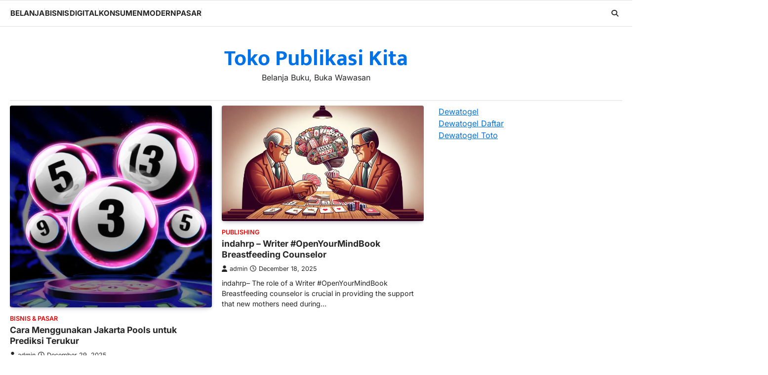

--- FILE ---
content_type: text/html; charset=UTF-8
request_url: https://indahrp.com/
body_size: 11095
content:
<!doctype html>
<html lang="en-US">
<head>
	<meta charset="UTF-8">
	<meta name="viewport" content="width=device-width, initial-scale=1">
	<link rel="profile" href="https://gmpg.org/xfn/11">

	<meta name='robots' content='index, follow, max-image-preview:large, max-snippet:-1, max-video-preview:-1' />

	<!-- This site is optimized with the Yoast SEO plugin v26.6 - https://yoast.com/wordpress/plugins/seo/ -->
	<title>Toko Publikasi Kita - Belanja Buku, Buka Wawasan</title>
	<meta name="description" content="Belanja Buku, Buka Wawasan" />
	<link rel="canonical" href="https://indahrp.com/" />
	<link rel="next" href="https://indahrp.com/page/2/" />
	<meta property="og:locale" content="en_US" />
	<meta property="og:type" content="website" />
	<meta property="og:title" content="Toko Publikasi Kita" />
	<meta property="og:description" content="Belanja Buku, Buka Wawasan" />
	<meta property="og:url" content="https://indahrp.com/" />
	<meta property="og:site_name" content="Toko Publikasi Kita" />
	<meta name="twitter:card" content="summary_large_image" />
	<script type="application/ld+json" class="yoast-schema-graph">{"@context":"https://schema.org","@graph":[{"@type":"CollectionPage","@id":"https://indahrp.com/","url":"https://indahrp.com/","name":"Toko Publikasi Kita - Belanja Buku, Buka Wawasan","isPartOf":{"@id":"https://indahrp.com/#website"},"description":"Belanja Buku, Buka Wawasan","breadcrumb":{"@id":"https://indahrp.com/#breadcrumb"},"inLanguage":"en-US"},{"@type":"BreadcrumbList","@id":"https://indahrp.com/#breadcrumb","itemListElement":[{"@type":"ListItem","position":1,"name":"Home"}]},{"@type":"WebSite","@id":"https://indahrp.com/#website","url":"https://indahrp.com/","name":"Pustaka Belanja Online","description":"Belanja Buku, Buka Wawasan","potentialAction":[{"@type":"SearchAction","target":{"@type":"EntryPoint","urlTemplate":"https://indahrp.com/?s={search_term_string}"},"query-input":{"@type":"PropertyValueSpecification","valueRequired":true,"valueName":"search_term_string"}}],"inLanguage":"en-US"}]}</script>
	<!-- / Yoast SEO plugin. -->


<link rel="alternate" type="application/rss+xml" title="Toko Publikasi Kita &raquo; Feed" href="https://indahrp.com/feed/" />
<link rel="alternate" type="application/rss+xml" title="Toko Publikasi Kita &raquo; Comments Feed" href="https://indahrp.com/comments/feed/" />
<style id='wp-img-auto-sizes-contain-inline-css'>
img:is([sizes=auto i],[sizes^="auto," i]){contain-intrinsic-size:3000px 1500px}
/*# sourceURL=wp-img-auto-sizes-contain-inline-css */
</style>
<style id='wp-emoji-styles-inline-css'>

	img.wp-smiley, img.emoji {
		display: inline !important;
		border: none !important;
		box-shadow: none !important;
		height: 1em !important;
		width: 1em !important;
		margin: 0 0.07em !important;
		vertical-align: -0.1em !important;
		background: none !important;
		padding: 0 !important;
	}
/*# sourceURL=wp-emoji-styles-inline-css */
</style>
<style id='wp-block-library-inline-css'>
:root{--wp-block-synced-color:#7a00df;--wp-block-synced-color--rgb:122,0,223;--wp-bound-block-color:var(--wp-block-synced-color);--wp-editor-canvas-background:#ddd;--wp-admin-theme-color:#007cba;--wp-admin-theme-color--rgb:0,124,186;--wp-admin-theme-color-darker-10:#006ba1;--wp-admin-theme-color-darker-10--rgb:0,107,160.5;--wp-admin-theme-color-darker-20:#005a87;--wp-admin-theme-color-darker-20--rgb:0,90,135;--wp-admin-border-width-focus:2px}@media (min-resolution:192dpi){:root{--wp-admin-border-width-focus:1.5px}}.wp-element-button{cursor:pointer}:root .has-very-light-gray-background-color{background-color:#eee}:root .has-very-dark-gray-background-color{background-color:#313131}:root .has-very-light-gray-color{color:#eee}:root .has-very-dark-gray-color{color:#313131}:root .has-vivid-green-cyan-to-vivid-cyan-blue-gradient-background{background:linear-gradient(135deg,#00d084,#0693e3)}:root .has-purple-crush-gradient-background{background:linear-gradient(135deg,#34e2e4,#4721fb 50%,#ab1dfe)}:root .has-hazy-dawn-gradient-background{background:linear-gradient(135deg,#faaca8,#dad0ec)}:root .has-subdued-olive-gradient-background{background:linear-gradient(135deg,#fafae1,#67a671)}:root .has-atomic-cream-gradient-background{background:linear-gradient(135deg,#fdd79a,#004a59)}:root .has-nightshade-gradient-background{background:linear-gradient(135deg,#330968,#31cdcf)}:root .has-midnight-gradient-background{background:linear-gradient(135deg,#020381,#2874fc)}:root{--wp--preset--font-size--normal:16px;--wp--preset--font-size--huge:42px}.has-regular-font-size{font-size:1em}.has-larger-font-size{font-size:2.625em}.has-normal-font-size{font-size:var(--wp--preset--font-size--normal)}.has-huge-font-size{font-size:var(--wp--preset--font-size--huge)}.has-text-align-center{text-align:center}.has-text-align-left{text-align:left}.has-text-align-right{text-align:right}.has-fit-text{white-space:nowrap!important}#end-resizable-editor-section{display:none}.aligncenter{clear:both}.items-justified-left{justify-content:flex-start}.items-justified-center{justify-content:center}.items-justified-right{justify-content:flex-end}.items-justified-space-between{justify-content:space-between}.screen-reader-text{border:0;clip-path:inset(50%);height:1px;margin:-1px;overflow:hidden;padding:0;position:absolute;width:1px;word-wrap:normal!important}.screen-reader-text:focus{background-color:#ddd;clip-path:none;color:#444;display:block;font-size:1em;height:auto;left:5px;line-height:normal;padding:15px 23px 14px;text-decoration:none;top:5px;width:auto;z-index:100000}html :where(.has-border-color){border-style:solid}html :where([style*=border-top-color]){border-top-style:solid}html :where([style*=border-right-color]){border-right-style:solid}html :where([style*=border-bottom-color]){border-bottom-style:solid}html :where([style*=border-left-color]){border-left-style:solid}html :where([style*=border-width]){border-style:solid}html :where([style*=border-top-width]){border-top-style:solid}html :where([style*=border-right-width]){border-right-style:solid}html :where([style*=border-bottom-width]){border-bottom-style:solid}html :where([style*=border-left-width]){border-left-style:solid}html :where(img[class*=wp-image-]){height:auto;max-width:100%}:where(figure){margin:0 0 1em}html :where(.is-position-sticky){--wp-admin--admin-bar--position-offset:var(--wp-admin--admin-bar--height,0px)}@media screen and (max-width:600px){html :where(.is-position-sticky){--wp-admin--admin-bar--position-offset:0px}}

/*# sourceURL=wp-block-library-inline-css */
</style><style id='global-styles-inline-css'>
:root{--wp--preset--aspect-ratio--square: 1;--wp--preset--aspect-ratio--4-3: 4/3;--wp--preset--aspect-ratio--3-4: 3/4;--wp--preset--aspect-ratio--3-2: 3/2;--wp--preset--aspect-ratio--2-3: 2/3;--wp--preset--aspect-ratio--16-9: 16/9;--wp--preset--aspect-ratio--9-16: 9/16;--wp--preset--color--black: #000000;--wp--preset--color--cyan-bluish-gray: #abb8c3;--wp--preset--color--white: #ffffff;--wp--preset--color--pale-pink: #f78da7;--wp--preset--color--vivid-red: #cf2e2e;--wp--preset--color--luminous-vivid-orange: #ff6900;--wp--preset--color--luminous-vivid-amber: #fcb900;--wp--preset--color--light-green-cyan: #7bdcb5;--wp--preset--color--vivid-green-cyan: #00d084;--wp--preset--color--pale-cyan-blue: #8ed1fc;--wp--preset--color--vivid-cyan-blue: #0693e3;--wp--preset--color--vivid-purple: #9b51e0;--wp--preset--gradient--vivid-cyan-blue-to-vivid-purple: linear-gradient(135deg,rgb(6,147,227) 0%,rgb(155,81,224) 100%);--wp--preset--gradient--light-green-cyan-to-vivid-green-cyan: linear-gradient(135deg,rgb(122,220,180) 0%,rgb(0,208,130) 100%);--wp--preset--gradient--luminous-vivid-amber-to-luminous-vivid-orange: linear-gradient(135deg,rgb(252,185,0) 0%,rgb(255,105,0) 100%);--wp--preset--gradient--luminous-vivid-orange-to-vivid-red: linear-gradient(135deg,rgb(255,105,0) 0%,rgb(207,46,46) 100%);--wp--preset--gradient--very-light-gray-to-cyan-bluish-gray: linear-gradient(135deg,rgb(238,238,238) 0%,rgb(169,184,195) 100%);--wp--preset--gradient--cool-to-warm-spectrum: linear-gradient(135deg,rgb(74,234,220) 0%,rgb(151,120,209) 20%,rgb(207,42,186) 40%,rgb(238,44,130) 60%,rgb(251,105,98) 80%,rgb(254,248,76) 100%);--wp--preset--gradient--blush-light-purple: linear-gradient(135deg,rgb(255,206,236) 0%,rgb(152,150,240) 100%);--wp--preset--gradient--blush-bordeaux: linear-gradient(135deg,rgb(254,205,165) 0%,rgb(254,45,45) 50%,rgb(107,0,62) 100%);--wp--preset--gradient--luminous-dusk: linear-gradient(135deg,rgb(255,203,112) 0%,rgb(199,81,192) 50%,rgb(65,88,208) 100%);--wp--preset--gradient--pale-ocean: linear-gradient(135deg,rgb(255,245,203) 0%,rgb(182,227,212) 50%,rgb(51,167,181) 100%);--wp--preset--gradient--electric-grass: linear-gradient(135deg,rgb(202,248,128) 0%,rgb(113,206,126) 100%);--wp--preset--gradient--midnight: linear-gradient(135deg,rgb(2,3,129) 0%,rgb(40,116,252) 100%);--wp--preset--font-size--small: 13px;--wp--preset--font-size--medium: 20px;--wp--preset--font-size--large: 36px;--wp--preset--font-size--x-large: 42px;--wp--preset--spacing--20: 0.44rem;--wp--preset--spacing--30: 0.67rem;--wp--preset--spacing--40: 1rem;--wp--preset--spacing--50: 1.5rem;--wp--preset--spacing--60: 2.25rem;--wp--preset--spacing--70: 3.38rem;--wp--preset--spacing--80: 5.06rem;--wp--preset--shadow--natural: 6px 6px 9px rgba(0, 0, 0, 0.2);--wp--preset--shadow--deep: 12px 12px 50px rgba(0, 0, 0, 0.4);--wp--preset--shadow--sharp: 6px 6px 0px rgba(0, 0, 0, 0.2);--wp--preset--shadow--outlined: 6px 6px 0px -3px rgb(255, 255, 255), 6px 6px rgb(0, 0, 0);--wp--preset--shadow--crisp: 6px 6px 0px rgb(0, 0, 0);}:where(.is-layout-flex){gap: 0.5em;}:where(.is-layout-grid){gap: 0.5em;}body .is-layout-flex{display: flex;}.is-layout-flex{flex-wrap: wrap;align-items: center;}.is-layout-flex > :is(*, div){margin: 0;}body .is-layout-grid{display: grid;}.is-layout-grid > :is(*, div){margin: 0;}:where(.wp-block-columns.is-layout-flex){gap: 2em;}:where(.wp-block-columns.is-layout-grid){gap: 2em;}:where(.wp-block-post-template.is-layout-flex){gap: 1.25em;}:where(.wp-block-post-template.is-layout-grid){gap: 1.25em;}.has-black-color{color: var(--wp--preset--color--black) !important;}.has-cyan-bluish-gray-color{color: var(--wp--preset--color--cyan-bluish-gray) !important;}.has-white-color{color: var(--wp--preset--color--white) !important;}.has-pale-pink-color{color: var(--wp--preset--color--pale-pink) !important;}.has-vivid-red-color{color: var(--wp--preset--color--vivid-red) !important;}.has-luminous-vivid-orange-color{color: var(--wp--preset--color--luminous-vivid-orange) !important;}.has-luminous-vivid-amber-color{color: var(--wp--preset--color--luminous-vivid-amber) !important;}.has-light-green-cyan-color{color: var(--wp--preset--color--light-green-cyan) !important;}.has-vivid-green-cyan-color{color: var(--wp--preset--color--vivid-green-cyan) !important;}.has-pale-cyan-blue-color{color: var(--wp--preset--color--pale-cyan-blue) !important;}.has-vivid-cyan-blue-color{color: var(--wp--preset--color--vivid-cyan-blue) !important;}.has-vivid-purple-color{color: var(--wp--preset--color--vivid-purple) !important;}.has-black-background-color{background-color: var(--wp--preset--color--black) !important;}.has-cyan-bluish-gray-background-color{background-color: var(--wp--preset--color--cyan-bluish-gray) !important;}.has-white-background-color{background-color: var(--wp--preset--color--white) !important;}.has-pale-pink-background-color{background-color: var(--wp--preset--color--pale-pink) !important;}.has-vivid-red-background-color{background-color: var(--wp--preset--color--vivid-red) !important;}.has-luminous-vivid-orange-background-color{background-color: var(--wp--preset--color--luminous-vivid-orange) !important;}.has-luminous-vivid-amber-background-color{background-color: var(--wp--preset--color--luminous-vivid-amber) !important;}.has-light-green-cyan-background-color{background-color: var(--wp--preset--color--light-green-cyan) !important;}.has-vivid-green-cyan-background-color{background-color: var(--wp--preset--color--vivid-green-cyan) !important;}.has-pale-cyan-blue-background-color{background-color: var(--wp--preset--color--pale-cyan-blue) !important;}.has-vivid-cyan-blue-background-color{background-color: var(--wp--preset--color--vivid-cyan-blue) !important;}.has-vivid-purple-background-color{background-color: var(--wp--preset--color--vivid-purple) !important;}.has-black-border-color{border-color: var(--wp--preset--color--black) !important;}.has-cyan-bluish-gray-border-color{border-color: var(--wp--preset--color--cyan-bluish-gray) !important;}.has-white-border-color{border-color: var(--wp--preset--color--white) !important;}.has-pale-pink-border-color{border-color: var(--wp--preset--color--pale-pink) !important;}.has-vivid-red-border-color{border-color: var(--wp--preset--color--vivid-red) !important;}.has-luminous-vivid-orange-border-color{border-color: var(--wp--preset--color--luminous-vivid-orange) !important;}.has-luminous-vivid-amber-border-color{border-color: var(--wp--preset--color--luminous-vivid-amber) !important;}.has-light-green-cyan-border-color{border-color: var(--wp--preset--color--light-green-cyan) !important;}.has-vivid-green-cyan-border-color{border-color: var(--wp--preset--color--vivid-green-cyan) !important;}.has-pale-cyan-blue-border-color{border-color: var(--wp--preset--color--pale-cyan-blue) !important;}.has-vivid-cyan-blue-border-color{border-color: var(--wp--preset--color--vivid-cyan-blue) !important;}.has-vivid-purple-border-color{border-color: var(--wp--preset--color--vivid-purple) !important;}.has-vivid-cyan-blue-to-vivid-purple-gradient-background{background: var(--wp--preset--gradient--vivid-cyan-blue-to-vivid-purple) !important;}.has-light-green-cyan-to-vivid-green-cyan-gradient-background{background: var(--wp--preset--gradient--light-green-cyan-to-vivid-green-cyan) !important;}.has-luminous-vivid-amber-to-luminous-vivid-orange-gradient-background{background: var(--wp--preset--gradient--luminous-vivid-amber-to-luminous-vivid-orange) !important;}.has-luminous-vivid-orange-to-vivid-red-gradient-background{background: var(--wp--preset--gradient--luminous-vivid-orange-to-vivid-red) !important;}.has-very-light-gray-to-cyan-bluish-gray-gradient-background{background: var(--wp--preset--gradient--very-light-gray-to-cyan-bluish-gray) !important;}.has-cool-to-warm-spectrum-gradient-background{background: var(--wp--preset--gradient--cool-to-warm-spectrum) !important;}.has-blush-light-purple-gradient-background{background: var(--wp--preset--gradient--blush-light-purple) !important;}.has-blush-bordeaux-gradient-background{background: var(--wp--preset--gradient--blush-bordeaux) !important;}.has-luminous-dusk-gradient-background{background: var(--wp--preset--gradient--luminous-dusk) !important;}.has-pale-ocean-gradient-background{background: var(--wp--preset--gradient--pale-ocean) !important;}.has-electric-grass-gradient-background{background: var(--wp--preset--gradient--electric-grass) !important;}.has-midnight-gradient-background{background: var(--wp--preset--gradient--midnight) !important;}.has-small-font-size{font-size: var(--wp--preset--font-size--small) !important;}.has-medium-font-size{font-size: var(--wp--preset--font-size--medium) !important;}.has-large-font-size{font-size: var(--wp--preset--font-size--large) !important;}.has-x-large-font-size{font-size: var(--wp--preset--font-size--x-large) !important;}
/*# sourceURL=global-styles-inline-css */
</style>

<style id='classic-theme-styles-inline-css'>
/*! This file is auto-generated */
.wp-block-button__link{color:#fff;background-color:#32373c;border-radius:9999px;box-shadow:none;text-decoration:none;padding:calc(.667em + 2px) calc(1.333em + 2px);font-size:1.125em}.wp-block-file__button{background:#32373c;color:#fff;text-decoration:none}
/*# sourceURL=/wp-includes/css/classic-themes.min.css */
</style>
<link rel='stylesheet' id='macro-news-slick-style-css' href='https://indahrp.com/wp-content/themes/macro-news/assets/css/slick.min.css?ver=1.8.1' media='all' />
<link rel='stylesheet' id='macro-news-fontawesome-style-css' href='https://indahrp.com/wp-content/themes/macro-news/assets/css/fontawesome.min.css?ver=6.4.2' media='all' />
<link rel='stylesheet' id='macro-news-google-fonts-css' href='https://indahrp.com/wp-content/fonts/a61f01deb925f3a6a0b4350d45dc2645.css' media='all' />
<link rel='stylesheet' id='macro-news-style-css' href='https://indahrp.com/wp-content/themes/macro-news/style.css?ver=1.0.2' media='all' />
<style id='macro-news-style-inline-css'>

	/* Color */
	:root {
		--header-text-color: #0072e5;
	}
	
	/* Typograhpy */
	:root {
		--font-heading: "Inter", serif;
		--font-main: -apple-system, BlinkMacSystemFont,"Inter", "Segoe UI", Roboto, Oxygen-Sans, Ubuntu, Cantarell, "Helvetica Neue", sans-serif;
	}

	body,
	button, input, select, optgroup, textarea {
		font-family: "Inter", serif;
	}

	.site-title a {
		font-family: "Mukta", serif;
	}

	.site-description {
		font-family: "Inter", serif;
	}
	
/*# sourceURL=macro-news-style-inline-css */
</style>
<link rel='stylesheet' id='detail-news-style-css' href='https://indahrp.com/wp-content/themes/detail-news/style.css?ver=1.0.0' media='all' />
<script src="https://indahrp.com/wp-includes/js/jquery/jquery.min.js?ver=3.7.1" id="jquery-core-js"></script>
<script src="https://indahrp.com/wp-includes/js/jquery/jquery-migrate.min.js?ver=3.4.1" id="jquery-migrate-js"></script>
<link rel="https://api.w.org/" href="https://indahrp.com/wp-json/" /><link rel="EditURI" type="application/rsd+xml" title="RSD" href="https://indahrp.com/xmlrpc.php?rsd" />
<meta name="generator" content="WordPress 6.9" />

<style type="text/css" id="breadcrumb-trail-css">.trail-items li::after {content: "/";}</style>
</head>

<body class="home blog wp-embed-responsive wp-theme-macro-news wp-child-theme-detail-news hfeed right-sidebar light-theme">
		<div id="page" class="site ascendoor-site-wrapper">
		<a class="skip-link screen-reader-text" href="#primary">Skip to content</a>
		<div id="loader">
			<div class="loader-container">
				<div id="preloader" class="style-1">
					<div class="dot"></div>
				</div>
			</div>
		</div><!-- #loader -->
		<header id="masthead" class="site-header header-style-3 logo-size-small">
			<div class="bottom-header-part-outer header-fixed">
				<div class="bottom-header-part">
					<div class="ascendoor-wrapper">
						<div class="bottom-header-wrapper">
							<div class="navigation-part">
								<nav id="site-navigation" class="main-navigation">
									<button class="menu-toggle" aria-controls="primary-menu" aria-expanded="false">
										<span class="hamburger">
											<svg viewBox="0 0 100 100" xmlns="http://www.w3.org/2000/svg">
												<circle cx="50" cy="50" r="30"></circle>
												<path class="line--1" d="M0 70l28-28c2-2 2-2 7-2h64"></path>
												<path class="line--2" d="M0 50h99"></path>
												<path class="line--3" d="M0 30l28 28c2 2 2 2 7 2h64"></path>
											</svg>
										</span>
									</button>
									<div class="main-navigation-links">
										<div class="menu-menu-1-container"><ul id="menu-menu-1" class="menu"><li id="menu-item-86" class="menu-item menu-item-type-taxonomy menu-item-object-category menu-item-86"><a href="https://indahrp.com/category/belanja/">belanja</a></li>
<li id="menu-item-87" class="menu-item menu-item-type-taxonomy menu-item-object-category menu-item-87"><a href="https://indahrp.com/category/bisnis/">Bisnis</a></li>
<li id="menu-item-88" class="menu-item menu-item-type-taxonomy menu-item-object-category menu-item-88"><a href="https://indahrp.com/category/digital/">digital</a></li>
<li id="menu-item-89" class="menu-item menu-item-type-taxonomy menu-item-object-category menu-item-89"><a href="https://indahrp.com/category/konsumen/">konsumen</a></li>
<li id="menu-item-90" class="menu-item menu-item-type-taxonomy menu-item-object-category menu-item-90"><a href="https://indahrp.com/category/modern/">modern</a></li>
<li id="menu-item-91" class="menu-item menu-item-type-taxonomy menu-item-object-category menu-item-91"><a href="https://indahrp.com/category/pasar/">pasar</a></li>
</ul></div>									</div>
								</nav><!-- #site-navigation -->
							</div>
							<div class="bottom-header-right-part">
								<div class="header-search">
									<div class="header-search-wrap">
										<a href="#" title="Search" class="header-search-icon">
											<i class="fa-solid fa-magnifying-glass"></i>
										</a>
										<div class="header-search-form">
											<form role="search" method="get" class="search-form" action="https://indahrp.com/">
				<label>
					<span class="screen-reader-text">Search for:</span>
					<input type="search" class="search-field" placeholder="Search &hellip;" value="" name="s" />
				</label>
				<input type="submit" class="search-submit" value="Search" />
			</form>										</div>
									</div>
								</div>
							</div>
						</div>
					</div>
				</div>
			</div>
			<div class="top-middle-header-wrapper " style="background-image: url('');">
				<div class="middle-header-part">
										<div class="ascendoor-wrapper">
						<div class="middle-header-wrapper no-image">
							<div class="site-branding">
																<div class="site-identity">
																		<h1 class="site-title"><a href="https://indahrp.com/" rel="home">Toko Publikasi Kita</a></h1>
																		<p class="site-description">
										Belanja Buku, Buka Wawasan										</p>
																	</div>
							</div><!-- .site-branding -->
													</div>
					</div>
				</div>
			</div>
		</header><!-- #masthead -->

					<div id="content" class="site-content">
				<div class="ascendoor-wrapper">
					<div class="ascendoor-page">
						<main id="primary" class="site-main">

		
			<div class="magazine-archive-layout grid-layout grid-column-2">

				
<article id="post-131" class="post-131 post type-post status-publish format-standard has-post-thumbnail hentry category-bisnis-pasar tag-data-jakarta-togel tag-data-togel-jakarta tag-jakarta-pools tag-jakarta-togel tag-pools-togel tag-togel-jakarta">
	<div class="mag-post-single">
					<div class="mag-post-img">
				
			<a class="post-thumbnail" href="https://indahrp.com/cara-menggunakan-jakarta-pools-untuk-prediksi-terukur/" aria-hidden="true">
				<img width="512" height="512" src="https://indahrp.com/wp-content/uploads/2025/12/Keluaran-Togel-SGP.webp" class="attachment-post-thumbnail size-post-thumbnail wp-post-image" alt="Cara Menggunakan Jakarta Pools untuk Prediksi Terukur" decoding="async" fetchpriority="high" srcset="https://indahrp.com/wp-content/uploads/2025/12/Keluaran-Togel-SGP.webp 512w, https://indahrp.com/wp-content/uploads/2025/12/Keluaran-Togel-SGP-300x300.webp 300w, https://indahrp.com/wp-content/uploads/2025/12/Keluaran-Togel-SGP-150x150.webp 150w" sizes="(max-width: 512px) 100vw, 512px" />			</a>

						</div>
				<div class="mag-post-detail">
				<div class="mag-post-category">
					<a href="https://indahrp.com/category/bisnis-pasar/">Bisnis &amp; Pasar</a>				</div>
				<h2 class="entry-title mag-post-title"><a href="https://indahrp.com/cara-menggunakan-jakarta-pools-untuk-prediksi-terukur/" rel="bookmark">Cara Menggunakan Jakarta Pools untuk Prediksi Terukur</a></h2>			<div class="mag-post-meta">
				<span class="post-author"> <a class="url fn n" href="https://indahrp.com/author/admin/"><i class="fas fa-user"></i>admin</a></span><span class="post-date"><a href="https://indahrp.com/cara-menggunakan-jakarta-pools-untuk-prediksi-terukur/" rel="bookmark"><i class="far fa-clock"></i><time class="entry-date published updated" datetime="2025-12-29T14:40:00+00:00">December 29, 2025</time></a></span>			</div>
			<div class="mag-post-excerpt">
				<p>Cara Menggunakan Jakarta Pools untuk Prediksi yang Lebih Terukur Jakarta Pools sering dijadikan pijakan awal oleh pemain togel di Indonesia&hellip;</p>
			</div>
		</div>	
	</div>
</article><!-- #post-131 -->

<article id="post-128" class="post-128 post type-post status-publish format-standard has-post-thumbnail hentry category-publishing tag-breastfeeding-support tag-card-games tag-family-counseling tag-relaxation-activities tag-writer-openyourmindbook-breastfeeding-counselor">
	<div class="mag-post-single">
					<div class="mag-post-img">
				
			<a class="post-thumbnail" href="https://indahrp.com/indahrp-writer-openyourmindbook-breastfeeding-counselor/" aria-hidden="true">
				<img width="1792" height="1024" src="https://indahrp.com/wp-content/uploads/2025/12/OIG2-12.jpg" class="attachment-post-thumbnail size-post-thumbnail wp-post-image" alt="indahrp &#8211; Writer #OpenYourMindBook Breastfeeding Counselor" decoding="async" srcset="https://indahrp.com/wp-content/uploads/2025/12/OIG2-12.jpg 1792w, https://indahrp.com/wp-content/uploads/2025/12/OIG2-12-300x171.jpg 300w, https://indahrp.com/wp-content/uploads/2025/12/OIG2-12-1024x585.jpg 1024w, https://indahrp.com/wp-content/uploads/2025/12/OIG2-12-768x439.jpg 768w, https://indahrp.com/wp-content/uploads/2025/12/OIG2-12-1536x878.jpg 1536w" sizes="(max-width: 1792px) 100vw, 1792px" />			</a>

						</div>
				<div class="mag-post-detail">
				<div class="mag-post-category">
					<a href="https://indahrp.com/category/publishing/">Publishing</a>				</div>
				<h2 class="entry-title mag-post-title"><a href="https://indahrp.com/indahrp-writer-openyourmindbook-breastfeeding-counselor/" rel="bookmark">indahrp &#8211; Writer #OpenYourMindBook Breastfeeding Counselor</a></h2>			<div class="mag-post-meta">
				<span class="post-author"> <a class="url fn n" href="https://indahrp.com/author/admin/"><i class="fas fa-user"></i>admin</a></span><span class="post-date"><a href="https://indahrp.com/indahrp-writer-openyourmindbook-breastfeeding-counselor/" rel="bookmark"><i class="far fa-clock"></i><time class="entry-date published updated" datetime="2025-12-18T04:22:03+00:00">December 18, 2025</time></a></span>			</div>
			<div class="mag-post-excerpt">
				<p>indahrp&#8211; The role of a Writer #OpenYourMindBook Breastfeeding counselor is crucial in providing the support that new mothers need during&hellip;</p>
			</div>
		</div>	
	</div>
</article><!-- #post-128 -->

<article id="post-124" class="post-124 post type-post status-publish format-standard has-post-thumbnail hentry category-digital-modern tag-belanja-online tag-digital tag-e-commerce tag-modern tag-ritel tag-tren">
	<div class="mag-post-single">
					<div class="mag-post-img">
				
			<a class="post-thumbnail" href="https://indahrp.com/e-commerce-dan-masa-depan-ritel-tren-belanja-yang-perlu-anda-ketahui/" aria-hidden="true">
				<img width="1024" height="576" src="https://indahrp.com/wp-content/uploads/2025/10/Lucid_Realism_Gambar_realistis_dari_Ecommerce_dan_Masa_Depan_R_0.jpg" class="attachment-post-thumbnail size-post-thumbnail wp-post-image" alt="E-commerce dan Masa Depan Ritel: Tren Belanja yang Perlu Anda Ketahui" decoding="async" srcset="https://indahrp.com/wp-content/uploads/2025/10/Lucid_Realism_Gambar_realistis_dari_Ecommerce_dan_Masa_Depan_R_0.jpg 1024w, https://indahrp.com/wp-content/uploads/2025/10/Lucid_Realism_Gambar_realistis_dari_Ecommerce_dan_Masa_Depan_R_0-300x169.jpg 300w, https://indahrp.com/wp-content/uploads/2025/10/Lucid_Realism_Gambar_realistis_dari_Ecommerce_dan_Masa_Depan_R_0-768x432.jpg 768w" sizes="(max-width: 1024px) 100vw, 1024px" />			</a>

						</div>
				<div class="mag-post-detail">
				<div class="mag-post-category">
					<a href="https://indahrp.com/category/digital-modern/">Digital &amp; Modern</a>				</div>
				<h2 class="entry-title mag-post-title"><a href="https://indahrp.com/e-commerce-dan-masa-depan-ritel-tren-belanja-yang-perlu-anda-ketahui/" rel="bookmark">E-commerce dan Masa Depan Ritel: Tren Belanja yang Perlu Anda Ketahui</a></h2>			<div class="mag-post-meta">
				<span class="post-author"> <a class="url fn n" href="https://indahrp.com/author/admin/"><i class="fas fa-user"></i>admin</a></span><span class="post-date"><a href="https://indahrp.com/e-commerce-dan-masa-depan-ritel-tren-belanja-yang-perlu-anda-ketahui/" rel="bookmark"><i class="far fa-clock"></i><time class="entry-date published updated" datetime="2025-10-24T07:28:08+00:00">October 24, 2025</time></a></span>			</div>
			<div class="mag-post-excerpt">
				<p>Berikut adalah artikel yang Anda minta: E-commerce Merajai Ritel: Tren Belanja Online yang Wajib Diketahui di Era Digital indahrp.com &#8211;&hellip;</p>
			</div>
		</div>	
	</div>
</article><!-- #post-124 -->

<article id="post-120" class="post-120 post type-post status-publish format-standard has-post-thumbnail hentry category-bisnis-pasar tag-bisnis tag-fundamental tag-keuangan tag-manajemen tag-operasional tag-sdm">
	<div class="mag-post-single">
					<div class="mag-post-img">
				
			<a class="post-thumbnail" href="https://indahrp.com/fondasi-bisnis-yang-kokoh-prinsip-prinsip-manajemen-dan-operasional/" aria-hidden="true">
				<img width="1024" height="576" src="https://indahrp.com/wp-content/uploads/2025/10/Lucid_Realism_Gambar_realistis_dari__Fondasi_Bisnis_yang_Kokoh_0.jpg" class="attachment-post-thumbnail size-post-thumbnail wp-post-image" alt="Fondasi Bisnis yang Kokoh: Prinsip-Prinsip Manajemen dan Operasional" decoding="async" loading="lazy" srcset="https://indahrp.com/wp-content/uploads/2025/10/Lucid_Realism_Gambar_realistis_dari__Fondasi_Bisnis_yang_Kokoh_0.jpg 1024w, https://indahrp.com/wp-content/uploads/2025/10/Lucid_Realism_Gambar_realistis_dari__Fondasi_Bisnis_yang_Kokoh_0-300x169.jpg 300w, https://indahrp.com/wp-content/uploads/2025/10/Lucid_Realism_Gambar_realistis_dari__Fondasi_Bisnis_yang_Kokoh_0-768x432.jpg 768w" sizes="auto, (max-width: 1024px) 100vw, 1024px" />			</a>

						</div>
				<div class="mag-post-detail">
				<div class="mag-post-category">
					<a href="https://indahrp.com/category/bisnis-pasar/">Bisnis &amp; Pasar</a>				</div>
				<h2 class="entry-title mag-post-title"><a href="https://indahrp.com/fondasi-bisnis-yang-kokoh-prinsip-prinsip-manajemen-dan-operasional/" rel="bookmark">Fondasi Bisnis yang Kokoh: Prinsip-Prinsip Manajemen dan Operasional</a></h2>			<div class="mag-post-meta">
				<span class="post-author"> <a class="url fn n" href="https://indahrp.com/author/admin/"><i class="fas fa-user"></i>admin</a></span><span class="post-date"><a href="https://indahrp.com/fondasi-bisnis-yang-kokoh-prinsip-prinsip-manajemen-dan-operasional/" rel="bookmark"><i class="far fa-clock"></i><time class="entry-date published updated" datetime="2025-10-16T08:44:48+00:00">October 16, 2025</time></a></span>			</div>
			<div class="mag-post-excerpt">
				<p>Berikut adalah artikel yang Anda minta: &#8220;`html Membangun Bisnis Impian: Pilar Manajemen dan Operasional yang Tak Boleh Diabaikan indahrp.com &#8211;&hellip;</p>
			</div>
		</div>	
	</div>
</article><!-- #post-120 -->

<article id="post-118" class="post-118 post type-post status-publish format-standard has-post-thumbnail hentry category-belanja-publikasi tag-belanja-online tag-buku-digital tag-ebook-murah tag-marketplace-buku tag-publikasi-modern">
	<div class="mag-post-single">
					<div class="mag-post-img">
				
			<a class="post-thumbnail" href="https://indahrp.com/belanja-buku-digital-hemat-praktis/" aria-hidden="true">
				<img width="1024" height="576" src="https://indahrp.com/wp-content/uploads/2025/10/Lucid_Realism_Gambar_realistis_dari_Belanja_Buku_Digital_Hemat_0.jpg" class="attachment-post-thumbnail size-post-thumbnail wp-post-image" alt="Belanja Buku Digital Hemat &amp; Praktis" decoding="async" loading="lazy" srcset="https://indahrp.com/wp-content/uploads/2025/10/Lucid_Realism_Gambar_realistis_dari_Belanja_Buku_Digital_Hemat_0.jpg 1024w, https://indahrp.com/wp-content/uploads/2025/10/Lucid_Realism_Gambar_realistis_dari_Belanja_Buku_Digital_Hemat_0-300x169.jpg 300w, https://indahrp.com/wp-content/uploads/2025/10/Lucid_Realism_Gambar_realistis_dari_Belanja_Buku_Digital_Hemat_0-768x432.jpg 768w" sizes="auto, (max-width: 1024px) 100vw, 1024px" />			</a>

						</div>
				<div class="mag-post-detail">
				<div class="mag-post-category">
					<a href="https://indahrp.com/category/belanja-publikasi/">Belanja Publikasi</a>				</div>
				<h2 class="entry-title mag-post-title"><a href="https://indahrp.com/belanja-buku-digital-hemat-praktis/" rel="bookmark">Belanja Buku Digital Hemat &amp; Praktis</a></h2>			<div class="mag-post-meta">
				<span class="post-author"> <a class="url fn n" href="https://indahrp.com/author/admin/"><i class="fas fa-user"></i>admin</a></span><span class="post-date"><a href="https://indahrp.com/belanja-buku-digital-hemat-praktis/" rel="bookmark"><i class="far fa-clock"></i><time class="entry-date published updated" datetime="2025-10-11T08:30:56+00:00">October 11, 2025</time></a></span>			</div>
			<div class="mag-post-excerpt">
				<p>Berikut adalah artikel yang Anda minta: &#8220;`html Hemat &amp; Praktis: Cara Cerdas Belanja Buku Digital Hemat &amp; Praktis: Cara Cerdas&hellip;</p>
			</div>
		</div>	
	</div>
</article><!-- #post-118 -->

<article id="post-116" class="post-116 post type-post status-publish format-standard has-post-thumbnail hentry category-business-consumer-goods-and-services tag-analisis-pasar tag-belanja-modern tag-gaya-hidup tag-perilaku-konsumen tag-tren-digital">
	<div class="mag-post-single">
					<div class="mag-post-img">
				
			<a class="post-thumbnail" href="https://indahrp.com/pergeseran-konsumen-strategi-bisnis-menyesuaikan-era/" aria-hidden="true">
				<img width="1024" height="576" src="https://indahrp.com/wp-content/uploads/2025/10/Lucid_Realism_Gambar_realistis_dari_Pergeseran_Konsumen_Strate_0.jpg" class="attachment-post-thumbnail size-post-thumbnail wp-post-image" alt="Pergeseran Konsumen: Strategi Bisnis Menyesuaikan Era" decoding="async" loading="lazy" srcset="https://indahrp.com/wp-content/uploads/2025/10/Lucid_Realism_Gambar_realistis_dari_Pergeseran_Konsumen_Strate_0.jpg 1024w, https://indahrp.com/wp-content/uploads/2025/10/Lucid_Realism_Gambar_realistis_dari_Pergeseran_Konsumen_Strate_0-300x169.jpg 300w, https://indahrp.com/wp-content/uploads/2025/10/Lucid_Realism_Gambar_realistis_dari_Pergeseran_Konsumen_Strate_0-768x432.jpg 768w" sizes="auto, (max-width: 1024px) 100vw, 1024px" />			</a>

						</div>
				<div class="mag-post-detail">
				<div class="mag-post-category">
					<a href="https://indahrp.com/category/business-consumer-goods-and-services/">Business / Consumer Goods and Services</a>				</div>
				<h2 class="entry-title mag-post-title"><a href="https://indahrp.com/pergeseran-konsumen-strategi-bisnis-menyesuaikan-era/" rel="bookmark">Pergeseran Konsumen: Strategi Bisnis Menyesuaikan Era</a></h2>			<div class="mag-post-meta">
				<span class="post-author"> <a class="url fn n" href="https://indahrp.com/author/admin/"><i class="fas fa-user"></i>admin</a></span><span class="post-date"><a href="https://indahrp.com/pergeseran-konsumen-strategi-bisnis-menyesuaikan-era/" rel="bookmark"><i class="far fa-clock"></i><time class="entry-date published updated" datetime="2025-10-10T08:11:55+00:00">October 10, 2025</time></a></span>			</div>
			<div class="mag-post-excerpt">
				<p>Berikut adalah artikel yang Anda minta: Menavigasi Gelombang Perubahan: Strategi Bisnis Adaptif di Era Konsumen Baru indahrp.com &#8211; Di era&hellip;</p>
			</div>
		</div>	
	</div>
</article><!-- #post-116 -->

<article id="post-113" class="post-113 post type-post status-publish format-standard has-post-thumbnail hentry category-digital category-konsumen tag-belanja-buku-online tag-buku-edukatif tag-literasi-digital tag-marketplace-buku tag-tips-membaca tag-toko-publikasi tag-wawasan-digital">
	<div class="mag-post-single">
					<div class="mag-post-img">
				
			<a class="post-thumbnail" href="https://indahrp.com/transformasi-literasi-digital-cara-belanja-buku-online-yang-meningkatkan-wawasan/" aria-hidden="true">
				<img width="1536" height="1024" src="https://indahrp.com/wp-content/uploads/2025/10/belanja-buku-online-indahrp.com_.webp" class="attachment-post-thumbnail size-post-thumbnail wp-post-image" alt="Transformasi Literasi Digital: Cara Belanja Buku Online yang Meningkatkan Wawasan" decoding="async" loading="lazy" srcset="https://indahrp.com/wp-content/uploads/2025/10/belanja-buku-online-indahrp.com_.webp 1536w, https://indahrp.com/wp-content/uploads/2025/10/belanja-buku-online-indahrp.com_-300x200.webp 300w, https://indahrp.com/wp-content/uploads/2025/10/belanja-buku-online-indahrp.com_-1024x683.webp 1024w, https://indahrp.com/wp-content/uploads/2025/10/belanja-buku-online-indahrp.com_-768x512.webp 768w" sizes="auto, (max-width: 1536px) 100vw, 1536px" />			</a>

						</div>
				<div class="mag-post-detail">
				<div class="mag-post-category">
					<a href="https://indahrp.com/category/digital/" style="--cat-color: #df2e38;">digital</a><a href="https://indahrp.com/category/konsumen/" style="--cat-color: #df2e38;">konsumen</a>				</div>
				<h2 class="entry-title mag-post-title"><a href="https://indahrp.com/transformasi-literasi-digital-cara-belanja-buku-online-yang-meningkatkan-wawasan/" rel="bookmark">Transformasi Literasi Digital: Cara Belanja Buku Online yang Meningkatkan Wawasan</a></h2>			<div class="mag-post-meta">
				<span class="post-author"> <a class="url fn n" href="https://indahrp.com/author/akbar-ekka/"><i class="fas fa-user"></i>Akbar Ekka</a></span><span class="post-date"><a href="https://indahrp.com/transformasi-literasi-digital-cara-belanja-buku-online-yang-meningkatkan-wawasan/" rel="bookmark"><i class="far fa-clock"></i><time class="entry-date published updated" datetime="2025-10-07T09:50:05+00:00">October 7, 2025</time></a></span>			</div>
			<div class="mag-post-excerpt">
				<p>indahrp.com &#8211; Di era serba digital seperti sekarang, cara kita memperoleh pengetahuan sudah berubah total. Dulu, buku hanya bisa didapat&hellip;</p>
			</div>
		</div>	
	</div>
</article><!-- #post-113 -->

<article id="post-109" class="post-109 post type-post status-publish format-standard has-post-thumbnail hentry category-konsumen tag-analisis tag-customer-journey tag-konsumen tag-pemasaran tag-pengalaman-pelanggan">
	<div class="mag-post-single">
					<div class="mag-post-img">
				
			<a class="post-thumbnail" href="https://indahrp.com/customer-journey-mapping-memahami-perjalanan-pelanggan-dari-awal-hingga-akhir/" aria-hidden="true">
				<img width="1024" height="576" src="https://indahrp.com/wp-content/uploads/2025/10/Lucid_Realism_Gambar_realistis_dari__Customer_Journey_Mapping__0.jpg" class="attachment-post-thumbnail size-post-thumbnail wp-post-image" alt="&#8216;Customer Journey Mapping&#8217;: Memahami Perjalanan Pelanggan dari Awal hingga Akhir" decoding="async" loading="lazy" srcset="https://indahrp.com/wp-content/uploads/2025/10/Lucid_Realism_Gambar_realistis_dari__Customer_Journey_Mapping__0.jpg 1024w, https://indahrp.com/wp-content/uploads/2025/10/Lucid_Realism_Gambar_realistis_dari__Customer_Journey_Mapping__0-300x169.jpg 300w, https://indahrp.com/wp-content/uploads/2025/10/Lucid_Realism_Gambar_realistis_dari__Customer_Journey_Mapping__0-768x432.jpg 768w" sizes="auto, (max-width: 1024px) 100vw, 1024px" />			</a>

						</div>
				<div class="mag-post-detail">
				<div class="mag-post-category">
					<a href="https://indahrp.com/category/konsumen/" style="--cat-color: #df2e38;">konsumen</a>				</div>
				<h2 class="entry-title mag-post-title"><a href="https://indahrp.com/customer-journey-mapping-memahami-perjalanan-pelanggan-dari-awal-hingga-akhir/" rel="bookmark">&#8216;Customer Journey Mapping&#8217;: Memahami Perjalanan Pelanggan dari Awal hingga Akhir</a></h2>			<div class="mag-post-meta">
				<span class="post-author"> <a class="url fn n" href="https://indahrp.com/author/admin/"><i class="fas fa-user"></i>admin</a></span><span class="post-date"><a href="https://indahrp.com/customer-journey-mapping-memahami-perjalanan-pelanggan-dari-awal-hingga-akhir/" rel="bookmark"><i class="far fa-clock"></i><time class="entry-date published updated" datetime="2025-10-01T04:37:04+00:00">October 1, 2025</time></a></span>			</div>
			<div class="mag-post-excerpt">
				<p>Berikut adalah artikelnya: Mengurai Labirin Pengalaman: Panduan Lengkap *Customer Journey Mapping* indahrp.com &#8211; Di era digital yang serba cepat ini,&hellip;</p>
			</div>
		</div>	
	</div>
</article><!-- #post-109 -->

<article id="post-96" class="post-96 post type-post status-publish format-standard hentry category-belanja-publikasi tag-belanja-online tag-daftar-belanja tag-kebutuhan-rumah tag-pengeluaran-rumah tag-tips-hemat">
	<div class="mag-post-single">
				<div class="mag-post-detail">
				<div class="mag-post-category">
					<a href="https://indahrp.com/category/belanja-publikasi/">Belanja Publikasi</a>				</div>
				<h2 class="entry-title mag-post-title"><a href="https://indahrp.com/wisata-tumpang-malang-hidden-gem-yang-wajib-dikunjungi/" rel="bookmark">Wisata Tumpang Malang: Hidden Gem yang Wajib Dikunjungi</a></h2>			<div class="mag-post-meta">
				<span class="post-author"> <a class="url fn n" href="https://indahrp.com/author/admin/"><i class="fas fa-user"></i>admin</a></span><span class="post-date"><a href="https://indahrp.com/wisata-tumpang-malang-hidden-gem-yang-wajib-dikunjungi/" rel="bookmark"><i class="far fa-clock"></i><time class="entry-date published updated" datetime="2025-09-16T05:26:56+00:00">September 16, 2025</time></a></span>			</div>
			<div class="mag-post-excerpt">
				<p>Jelajah Wisata Tumpang Malang: Hidden Gem untuk Liburan dan Belanja Bulanan Anda Jelajah Wisata Tumpang Malang: Hidden Gem untuk Liburan&hellip;</p>
			</div>
		</div>	
	</div>
</article><!-- #post-96 -->

<article id="post-94" class="post-94 post type-post status-publish format-standard has-post-thumbnail hentry category-publishing tag-ebook tag-konten-digital tag-majalah-online tag-publikasi-digital tag-publishing-modern">
	<div class="mag-post-single">
					<div class="mag-post-img">
				
			<a class="post-thumbnail" href="https://indahrp.com/belanja-publikasi-dari-cetak-ke-digital/" aria-hidden="true">
				<img width="1024" height="576" src="https://indahrp.com/wp-content/uploads/2025/09/Lucid_Realism_Gambar_realistis_dari_Belanja_Publikasi_Dari_Cet_0.jpg" class="attachment-post-thumbnail size-post-thumbnail wp-post-image" alt="Belanja Publikasi: Dari Cetak ke Digital" decoding="async" loading="lazy" srcset="https://indahrp.com/wp-content/uploads/2025/09/Lucid_Realism_Gambar_realistis_dari_Belanja_Publikasi_Dari_Cet_0.jpg 1024w, https://indahrp.com/wp-content/uploads/2025/09/Lucid_Realism_Gambar_realistis_dari_Belanja_Publikasi_Dari_Cet_0-300x169.jpg 300w, https://indahrp.com/wp-content/uploads/2025/09/Lucid_Realism_Gambar_realistis_dari_Belanja_Publikasi_Dari_Cet_0-768x432.jpg 768w" sizes="auto, (max-width: 1024px) 100vw, 1024px" />			</a>

						</div>
				<div class="mag-post-detail">
				<div class="mag-post-category">
					<a href="https://indahrp.com/category/publishing/">Publishing</a>				</div>
				<h2 class="entry-title mag-post-title"><a href="https://indahrp.com/belanja-publikasi-dari-cetak-ke-digital/" rel="bookmark">Belanja Publikasi: Dari Cetak ke Digital</a></h2>			<div class="mag-post-meta">
				<span class="post-author"> <a class="url fn n" href="https://indahrp.com/author/admin/"><i class="fas fa-user"></i>admin</a></span><span class="post-date"><a href="https://indahrp.com/belanja-publikasi-dari-cetak-ke-digital/" rel="bookmark"><i class="far fa-clock"></i><time class="entry-date published updated" datetime="2025-09-13T08:44:55+00:00">September 13, 2025</time></a></span>			</div>
			<div class="mag-post-excerpt">
				<p>Revolusi Publikasi: Dari Cetak ke Digital dan Strategi Jitu di Era Modern indahrp.com &#8211; Dunia penerbitan tengah mengalami transformasi besar.&hellip;</p>
			</div>
		</div>	
	</div>
</article><!-- #post-94 -->

			</div>

			
	<nav class="navigation posts-navigation" aria-label="Posts">
		<h2 class="screen-reader-text">Posts navigation</h2>
		<div class="nav-links"><div class="nav-previous"><a href="https://indahrp.com/page/2/" >Older posts</a></div></div>
	</nav>	</main><!-- #main -->

	
<aside id="secondary" class="widget-area ascendoor-widget-area">
	<section id="custom_html-2" class="widget_text widget widget_custom_html"><div class="textwidget custom-html-widget"><a href="https://siconnector.com/" target="_blank" rel="noopener">Dewatogel</a><br>
<a href="https://maronresur.com" target="_blank" rel="noopener">Dewatogel Daftar</a><br>
<a href="https://soccerbob.com" target="_blank" rel="noopener">Dewatogel Toto</a><br></div></section></aside><!-- #secondary -->

	</div>
</div>
</div><!-- #content -->

</div><!-- #page -->

<footer id="colophon" class="site-footer" >
		<div class="site-footer-top">
		<div class="ascendoor-wrapper">
			<div class="footer-widgets-wrapper three-column-3">
									<div class="footer-widget-single">
						<section id="custom_html-3" class="widget_text widget widget_custom_html"><div class="textwidget custom-html-widget"><footer style="background:#1c1c1c; color:#ccc; text-align:center; padding:15px; font-family:Arial, sans-serif; font-size:14px; width:100%;">
  <div class="footer-links" style="display:flex; justify-content:center; gap:15px; flex-wrap:wrap;">
    <a href="https://indahrp.com/about" style="color:#fff; text-decoration:none;">About</a>
    <span style="color:#fff;">|</span>
    <a href="https://indahrp.com/contact" style="color:#fff; text-decoration:none;">Contact</a>
    <span style="color:#fff;">|</span>
    <a href="https://indahrp.com/sitemap" style="color:#fff; text-decoration:none;">Sitemap</a>
    <span style="color:#fff;">|</span>
    <a href="https://indahrp.com/disclaimer" style="color:#fff; text-decoration:none;">Disclaimer</a>
    <span style="color:#fff;">|</span>
    <a href="https://indahrp.com/privacy-policy" style="color:#fff; text-decoration:none;">Privacy Policy</a>
  </div>
  <div class="footer-copy" style="margin-top:10px; color:#aaa;">
    Copyright © 2025 | indahrp.com
  </div>
</footer>
</div></section>					</div>
									<div class="footer-widget-single">
						<section id="custom_html-4" class="widget_text widget widget_custom_html"><div class="textwidget custom-html-widget"><a href="https://cidifadauna.com" style="font-size: 8px; color: #777; text-decoration: none;">DEWAPOKER Situs Slot Gacor Online Resmi</a></div></section>					</div>
									<div class="footer-widget-single">
											</div>
							</div>
		</div>
	</div><!-- .footer-top -->
<div class="site-footer-bottom">
	<div class="ascendoor-wrapper">
		<div class="site-footer-bottom-wrapper style-1">
			<div class="site-info">
					<span>Copyright &copy; 2026 <a href="https://indahrp.com/">Toko Publikasi Kita</a> | Detail News&nbsp;by&nbsp;<a target="_blank" href="https://ascendoor.com/">Ascendoor</a> | Powered by <a href="https://wordpress.org/" target="_blank">WordPress</a>. </span>
					</div><!-- .site-info -->
							</div>
		</div>
	</div>
</footer><!-- #colophon -->

<a href="#" id="scroll-to-top" class="magazine-scroll-to-top all-device">
	<i class="fa-solid fa-chevron-up"></i>
	<div class="progress-wrap">
		<svg class="progress-circle svg-content" width="100%" height="100%" viewBox="-1 -1 102 102">
			<path d="M50,1 a49,49 0 0,1 0,98 a49,49 0 0,1 0,-98" />
		</svg>
	</div>
</a>

<script type="speculationrules">
{"prefetch":[{"source":"document","where":{"and":[{"href_matches":"/*"},{"not":{"href_matches":["/wp-*.php","/wp-admin/*","/wp-content/uploads/*","/wp-content/*","/wp-content/plugins/*","/wp-content/themes/detail-news/*","/wp-content/themes/macro-news/*","/*\\?(.+)"]}},{"not":{"selector_matches":"a[rel~=\"nofollow\"]"}},{"not":{"selector_matches":".no-prefetch, .no-prefetch a"}}]},"eagerness":"conservative"}]}
</script>
<script src="https://indahrp.com/wp-content/themes/macro-news/assets/js/navigation.min.js?ver=1.0.2" id="macro-news-navigation-script-js"></script>
<script src="https://indahrp.com/wp-content/themes/macro-news/assets/js/slick.min.js?ver=1.8.1" id="macro-news-slick-script-js"></script>
<script src="https://indahrp.com/wp-content/themes/macro-news/assets/js/jquery.marquee.min.js?ver=1.6.0" id="macro-news-marquee-script-js"></script>
<script src="https://indahrp.com/wp-content/themes/macro-news/assets/js/custom.min.js?ver=1.0.2" id="macro-news-custom-script-js"></script>
<script src="https://indahrp.com/wp-content/themes/detail-news/assets/js/custom.min.js?ver=1.0.0" id="detail-news-script-js"></script>
<script id="wp-emoji-settings" type="application/json">
{"baseUrl":"https://s.w.org/images/core/emoji/17.0.2/72x72/","ext":".png","svgUrl":"https://s.w.org/images/core/emoji/17.0.2/svg/","svgExt":".svg","source":{"concatemoji":"https://indahrp.com/wp-includes/js/wp-emoji-release.min.js?ver=6.9"}}
</script>
<script type="module">
/*! This file is auto-generated */
const a=JSON.parse(document.getElementById("wp-emoji-settings").textContent),o=(window._wpemojiSettings=a,"wpEmojiSettingsSupports"),s=["flag","emoji"];function i(e){try{var t={supportTests:e,timestamp:(new Date).valueOf()};sessionStorage.setItem(o,JSON.stringify(t))}catch(e){}}function c(e,t,n){e.clearRect(0,0,e.canvas.width,e.canvas.height),e.fillText(t,0,0);t=new Uint32Array(e.getImageData(0,0,e.canvas.width,e.canvas.height).data);e.clearRect(0,0,e.canvas.width,e.canvas.height),e.fillText(n,0,0);const a=new Uint32Array(e.getImageData(0,0,e.canvas.width,e.canvas.height).data);return t.every((e,t)=>e===a[t])}function p(e,t){e.clearRect(0,0,e.canvas.width,e.canvas.height),e.fillText(t,0,0);var n=e.getImageData(16,16,1,1);for(let e=0;e<n.data.length;e++)if(0!==n.data[e])return!1;return!0}function u(e,t,n,a){switch(t){case"flag":return n(e,"\ud83c\udff3\ufe0f\u200d\u26a7\ufe0f","\ud83c\udff3\ufe0f\u200b\u26a7\ufe0f")?!1:!n(e,"\ud83c\udde8\ud83c\uddf6","\ud83c\udde8\u200b\ud83c\uddf6")&&!n(e,"\ud83c\udff4\udb40\udc67\udb40\udc62\udb40\udc65\udb40\udc6e\udb40\udc67\udb40\udc7f","\ud83c\udff4\u200b\udb40\udc67\u200b\udb40\udc62\u200b\udb40\udc65\u200b\udb40\udc6e\u200b\udb40\udc67\u200b\udb40\udc7f");case"emoji":return!a(e,"\ud83e\u1fac8")}return!1}function f(e,t,n,a){let r;const o=(r="undefined"!=typeof WorkerGlobalScope&&self instanceof WorkerGlobalScope?new OffscreenCanvas(300,150):document.createElement("canvas")).getContext("2d",{willReadFrequently:!0}),s=(o.textBaseline="top",o.font="600 32px Arial",{});return e.forEach(e=>{s[e]=t(o,e,n,a)}),s}function r(e){var t=document.createElement("script");t.src=e,t.defer=!0,document.head.appendChild(t)}a.supports={everything:!0,everythingExceptFlag:!0},new Promise(t=>{let n=function(){try{var e=JSON.parse(sessionStorage.getItem(o));if("object"==typeof e&&"number"==typeof e.timestamp&&(new Date).valueOf()<e.timestamp+604800&&"object"==typeof e.supportTests)return e.supportTests}catch(e){}return null}();if(!n){if("undefined"!=typeof Worker&&"undefined"!=typeof OffscreenCanvas&&"undefined"!=typeof URL&&URL.createObjectURL&&"undefined"!=typeof Blob)try{var e="postMessage("+f.toString()+"("+[JSON.stringify(s),u.toString(),c.toString(),p.toString()].join(",")+"));",a=new Blob([e],{type:"text/javascript"});const r=new Worker(URL.createObjectURL(a),{name:"wpTestEmojiSupports"});return void(r.onmessage=e=>{i(n=e.data),r.terminate(),t(n)})}catch(e){}i(n=f(s,u,c,p))}t(n)}).then(e=>{for(const n in e)a.supports[n]=e[n],a.supports.everything=a.supports.everything&&a.supports[n],"flag"!==n&&(a.supports.everythingExceptFlag=a.supports.everythingExceptFlag&&a.supports[n]);var t;a.supports.everythingExceptFlag=a.supports.everythingExceptFlag&&!a.supports.flag,a.supports.everything||((t=a.source||{}).concatemoji?r(t.concatemoji):t.wpemoji&&t.twemoji&&(r(t.twemoji),r(t.wpemoji)))});
//# sourceURL=https://indahrp.com/wp-includes/js/wp-emoji-loader.min.js
</script>

<script defer src="https://static.cloudflareinsights.com/beacon.min.js/vcd15cbe7772f49c399c6a5babf22c1241717689176015" integrity="sha512-ZpsOmlRQV6y907TI0dKBHq9Md29nnaEIPlkf84rnaERnq6zvWvPUqr2ft8M1aS28oN72PdrCzSjY4U6VaAw1EQ==" data-cf-beacon='{"version":"2024.11.0","token":"86bac7b00bbd4fdc9f0d55e399d15e83","r":1,"server_timing":{"name":{"cfCacheStatus":true,"cfEdge":true,"cfExtPri":true,"cfL4":true,"cfOrigin":true,"cfSpeedBrain":true},"location_startswith":null}}' crossorigin="anonymous"></script>
</body>

</html>
